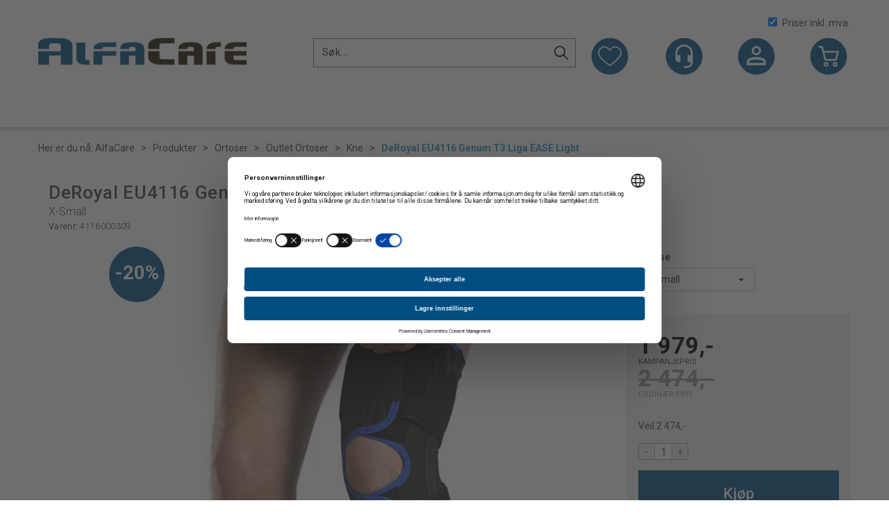

--- FILE ---
content_type: text/html; charset=utf-8
request_url: https://www.alfacare.no/kne/eu4116/deroyal-eu4116-genum-t3-liga-ease-light
body_size: 30451
content:

<!doctype html>
<html id="htmlTag" lang= "no">
<head id="ctl00_Head1"><meta http-equiv="X-UA-Compatible" content="IE=edge" /><meta http-equiv="Content-Type" content="text/html;charset=utf-8" /><meta name="format-detection" content="telephone=no" /><meta name="viewport" content="width=device-width, initial-scale=1, shrink-to-fit=no"><title>DeRoyal EU4116 Genum T3 Liga EASE Light X-Small  - AlfaCare AS - Helse, sport og fritid!</title><link id="ctl00_LnRss" rel="alternate" type="application/rss+xml" title="Produktnyheter" href="/WebPages/produkt/rss.aspx" /><meta name="google-site-verification" content="8W3M-kXxOZ64Kcs97tNhcN3G_Xxy4CZE_OkqvQTprjI" /><link rel="icon" type="image/ico" sizes="16x16" href="/favicon.ico">
	<link rel="preconnect" href="https://ajax.googleapis.com">
<script type="text/javascript">
	WebFontConfig = {
		
			google: {
				families: ['Oswald:400,600','Roboto:300,400,500,700']
			},
		
    };

	(function(d) {
	            var wf = d.createElement('script'), s = d.scripts[d.scripts.length - 1];
	            wf.src = 'https://ajax.googleapis.com/ajax/libs/webfont/1.6.26/webfont.js';
	            wf.async = true;
	            s.parentNode.insertBefore(wf, s);
	        
	})(document); 


</script>
<script type="text/javascript" data-source="/dist/js/main-styles.098c7ad39da0dc54c63b.js"> "use strict";
(self["webpackChunkmcweb3"] = self["webpackChunkmcweb3"] || []).push([[899],{

/***/ 1234:
/***/ (function() {

// extracted by mini-css-extract-plugin


/***/ }),

/***/ 1323:
/***/ (function() {

// extracted by mini-css-extract-plugin


/***/ }),

/***/ 3370:
/***/ (function() {

// extracted by mini-css-extract-plugin


/***/ }),

/***/ 3992:
/***/ (function() {

// extracted by mini-css-extract-plugin


/***/ }),

/***/ 4390:
/***/ (function() {

// extracted by mini-css-extract-plugin


/***/ }),

/***/ 4925:
/***/ (function() {

// extracted by mini-css-extract-plugin


/***/ }),

/***/ 5332:
/***/ (function() {

// extracted by mini-css-extract-plugin


/***/ }),

/***/ 6197:
/***/ (function() {

// extracted by mini-css-extract-plugin


/***/ }),

/***/ 6276:
/***/ (function() {

// extracted by mini-css-extract-plugin


/***/ }),

/***/ 6303:
/***/ (function() {

// extracted by mini-css-extract-plugin


/***/ }),

/***/ 7024:
/***/ (function() {

// extracted by mini-css-extract-plugin


/***/ }),

/***/ 7652:
/***/ (function() {

// extracted by mini-css-extract-plugin


/***/ }),

/***/ 7714:
/***/ (function() {

// extracted by mini-css-extract-plugin


/***/ }),

/***/ 8460:
/***/ (function() {

// extracted by mini-css-extract-plugin


/***/ }),

/***/ 8685:
/***/ (function() {

// extracted by mini-css-extract-plugin


/***/ }),

/***/ 9616:
/***/ (function() {

// extracted by mini-css-extract-plugin


/***/ })

},
/******/ function(__webpack_require__) { // webpackRuntimeModules
/******/ var __webpack_exec__ = function(moduleId) { return __webpack_require__(__webpack_require__.s = moduleId); }
/******/ __webpack_require__.O(0, [188], function() { return __webpack_exec__(3370), __webpack_exec__(6303), __webpack_exec__(4925), __webpack_exec__(7714), __webpack_exec__(8460), __webpack_exec__(6197), __webpack_exec__(3992), __webpack_exec__(7024), __webpack_exec__(7652), __webpack_exec__(8685), __webpack_exec__(1323), __webpack_exec__(5332), __webpack_exec__(9616), __webpack_exec__(4390), __webpack_exec__(6276), __webpack_exec__(1234); });
/******/ var __webpack_exports__ = __webpack_require__.O();
/******/ }
]);
//# sourceMappingURL=main-styles.098c7ad39da0dc54c63b.js.map</script><script type="text/javascript" data-source="/dist/js/master-theme-styles-d4.e5d44c681c83d6c69e00.js"> "use strict";
(self["webpackChunkmcweb3"] = self["webpackChunkmcweb3"] || []).push([[409],{

/***/ 3806:
/***/ (function() {

// extracted by mini-css-extract-plugin


/***/ })

},
/******/ function(__webpack_require__) { // webpackRuntimeModules
/******/ var __webpack_exec__ = function(moduleId) { return __webpack_require__(__webpack_require__.s = moduleId); }
/******/ var __webpack_exports__ = (__webpack_exec__(3806));
/******/ }
]);
//# sourceMappingURL=master-theme-styles-d4.e5d44c681c83d6c69e00.js.map</script><link href="/dist/js/188.48422fe76f71a65383e6.css" rel="stylesheet" type="text/css" /><link href="/dist/js/main-styles.098c7ad39da0dc54c63b.css" rel="stylesheet" type="text/css" /><link href="/dist/js/master-theme-styles-d4.e5d44c681c83d6c69e00.css" rel="stylesheet" type="text/css" /><link href="/api-no-session/stylesheet/combined/AlfacareD4Common.css?version=209" rel="stylesheet" type="text/css" /><link rel="shortcut icon" type="image/x-icon" href="/favicon.ico?dev=abcdefgh"></link><meta name="description" content="Anatomisk designet ortose med fleksible spiralskinner for bra støtte.           Ortosen er designet spesielt for å behandle geriatriske pasienters knep..." /><meta name="keywords" content="DeRoyal EU4116 Genum T3 Liga EASE Light,X-Small,Kne,Outlet Ortoser,Ortoser,Produkter,Helse,AlfaCare" /><meta name="google-site-verification" content="BW-BTXU91fwYiVNREM_N9wKAYoEU-3Uqbf5N_kxesEc" /><link rel="canonical" href="https://www.alfacare.no/kne/eu4116/deroyal-eu4116-genum-t3-liga-ease-light" /><link href="/dist/js/quantity-discount.73dc07d928531bdb9017.css" rel="stylesheet" type="text/css" /></head>
<body id="ctl00_MyBody" class=" hold-transition body-out fav-body mc-filter-left layoutver4 lang-1 mobilemenu-md sort-filter listtype-grid mode-normal in-stock  body-product-info www-alfacare-no customer-private page-id-2020320  department-id-2020320 body-menu-level-5 pagetype-ProductInfo d4-immediate-loading login-type-  not-logged-in img-module-ver-5    ">
    <div id="cache-refresh-portal"></div>
<script type="text/javascript">
        window.D4LinkArraySetup = [];
        window.D4AiActive = true;
        window.D4AiRegisterStats = false;
    </script>

    <script src="/scripts/storage.js?v=LRoFsfG_RvRw83zBr0u86eszmVwpW6P0qzdSOQymm8Y1" rel="preload" as="script"></script><script type="text/javascript">window.StorageService.storeScriptLookup([
  {
    "Key": "~/scripts/web.js",
    "Url": "/scripts/web.js?v=SkSOcsR3ogPJha8_A7AmfE-I0_oGvBUTspZtjP7VUiU1"
  },
  {
    "Key": "~/scripts/publisher.js",
    "Url": "/scripts/publisher.js?v=ajQA2E_uI_lk6ItZauezcn-jWYlh5Yujo-HX0Esnwgk1"
  },
  {
    "Key": "~/scripts/ckeditor.js",
    "Url": "/scripts/ckeditor.js?v=ajQA2E_uI_lk6ItZauezcn-jWYlh5Yujo-HX0Esnwgk1"
  },
  {
    "Key": "~/scripts/admin-panel.js",
    "Url": "/scripts/admin-panel.js?v=TXR12Bj3a5U463MELi-oQ9zK29T4R3Ta61Or1CGwYN81"
  },
  {
    "Key": "~/scripts/SearchDebug.js",
    "Url": "/scripts/SearchDebug.js?v=hsPPqtRs0zuoMiHOkc7xqaF4fYCEHZuUcJ6BpOMfgJw1"
  },
  {
    "Key": "~/scripts/FreightReport.js",
    "Url": "/scripts/FreightReport.js?v=ITKjvIK9Fe7cGgflEC1wlLa_KuVYRJc-ymH6jGmr9rQ1"
  },
  {
    "Key": "~/scripts/web-2016.js",
    "Url": "/scripts/web-2016.js?v=RNWg07bAjOVEMnZt3ToCr7YgsnC87G9yBAqDd2UyZvI1"
  },
  {
    "Key": "~/scripts/web-defered-2016.js",
    "Url": "/scripts/web-defered-2016.js?v=Ep621L9vjv-vBaUexR_aGfEcf8q147CzG41Ku1LZfaU1"
  },
  {
    "Key": "~/scripts/postloginview.js",
    "Url": "/scripts/postloginview.js?v=IruHMr9Jz70Q_OM0i1n6FSUz_jXZTOrwnZss5N-UZY41"
  },
  {
    "Key": "~/scripts/productlistbuy.js",
    "Url": "/scripts/productlistbuy.js?v=N6lU8XkeDT2SBsbiQ9SQqTsrqa9ZxQRl-Fb1oMM6JE41"
  },
  {
    "Key": "~/scripts/productlistfilter.js",
    "Url": "/scripts/productlistfilter.js?v=JG7sSyHNoiqYG4immpmC8dA_9spqBHxKE_8iCle31qI1"
  },
  {
    "Key": "~/scripts/productlistprice.js",
    "Url": "/scripts/productlistprice.js?v=JWnM-aEUAdHlY1reDgnUZmXdkeM7wgy56ZX_yz5wVZM1"
  },
  {
    "Key": "~/scripts/productlistfavorites.js",
    "Url": "/scripts/productlistfavorites.js?v=tMvAnRbpFibN4GPZBfkHsKmuS4plNyPOv8cXym2Z3jk1"
  },
  {
    "Key": "~/scripts/campaigncode.js",
    "Url": "/scripts/campaigncode.js?v=moTSX2rFSFRToSIXjyoe59UncSdHdPg1YgIjMppZRsE1"
  },
  {
    "Key": "~/scripts/product-info.js",
    "Url": "/scripts/product-info.js?v=221vZ6f1aAn6_UucKArI6XzGQLVlmYcRUeqsoTFrPog1"
  },
  {
    "Key": "~/scripts/common.js",
    "Url": "/scripts/common.js?v=BQlbHOdQJofmNew_lcknKyFa0p0cjXDQjiegQqleDuA1"
  },
  {
    "Key": "~/scripts/favorite.js",
    "Url": "/scripts/favorite.js?v=0XtC4FbPk0JL0uXY9PDVct8JsToe4vBi0P9KWF8A15I1"
  },
  {
    "Key": "~/scripts/autocampaigns.js",
    "Url": "/scripts/autocampaigns.js?v=qo3-P6hViO2mow0aflLacjI1ipZcekfQ6o9NZ-8oSMA1"
  },
  {
    "Key": "~/scripts/attributeselector.js",
    "Url": "/scripts/attributeselector.js?v=_C5tO9-x6E2-pG6Ih_YCdeKbCqRZdFsGgzrSjFVD98c1"
  },
  {
    "Key": "~/scripts/specialoffers.js",
    "Url": "/scripts/specialoffers.js?v=NVbw4mQd9e58bh_68ZK0SjBMyWrAHuaTUsDJEI39Hy01"
  },
  {
    "Key": "~/scripts/askforpriceview.js",
    "Url": "/scripts/askforpriceview.js?v=xBM0bHunlWH-jLkhygRotw2S5Hd6HqXr0jVKJmGLbHM1"
  },
  {
    "Key": "~/scripts/depid.js",
    "Url": "/scripts/depid.js?v=2s1i-xlG9hj_cEXLyCvQ7i3JqBmSa3PoqbZQ6ErOwqo1"
  },
  {
    "Key": "~/scripts/quantity-discount-2016.js",
    "Url": "/scripts/quantity-discount-2016.js?v=dUgAEglxPNdxF-1c7i26Odf3KqohMPu3DgJcEbsckjc1"
  },
  {
    "Key": "~/scripts/eniro.js",
    "Url": "/scripts/eniro.js?v=YyllzD7vF_HJvLhREER44JnR_DqOIktSBLz6f0sMMHk1"
  },
  {
    "Key": "~/scripts/variantmatrixview.js",
    "Url": "/scripts/variantmatrixview.js?v=aLlx_kmEu_gJk06j_eu7GiByI65KQRv29FBRL_lcB3g1"
  },
  {
    "Key": "~/scripts/loginCheckoutView.js",
    "Url": "/scripts/loginCheckoutView.js?v=zu-GZS9wowYTxO7Ze7ne_z8setq6QKktbV9vIMQrWJI1"
  },
  {
    "Key": "~/scripts/web-4.0.js",
    "Url": "/scripts/web-4.0.js?v=d109wuf1vkOHrf4AvCzs35BovsMHjZCHffHO7jWN3zk1"
  },
  {
    "Key": "~/scripts/storage.js",
    "Url": "/scripts/storage.js?v=LRoFsfG_RvRw83zBr0u86eszmVwpW6P0qzdSOQymm8Y1"
  },
  {
    "Key": "~/scripts/web-orderbook.4.0.js",
    "Url": "/scripts/web-orderbook.4.0.js?v=S3-e3e27mNnCzjfTvx40Yx_oPrmyEbbet0xautqaDdQ1"
  },
  {
    "Key": "~/scripts/orderbookManager.js",
    "Url": "/scripts/orderbookManager.js?v=xyqaoQatWwY-cXyVq0xWil6nOHEnV71oI2Ws6M8zSxM1"
  },
  {
    "Key": "~/scripts/gaia-all.js",
    "Url": "/scripts/gaia-all.js?v=rwmPuPOBUnaf7er1xDWzSoU94yDYTrM0Y7G0_TskBG81"
  },
  {
    "Key": "~/scripts/product-infoD4.js",
    "Url": "/scripts/product-infoD4.js?v=jmSFYU5OCK9MD0y-o8QI1UZUUYxNWeriLoUAj7cscGI1"
  },
  {
    "Key": "~/scripts/web-defered-4.0.js",
    "Url": "/scripts/web-defered-4.0.js?v=4-8GIkzHdorOU8NgrEAqILGaujj3g_EKwP-fhReb8xQ1"
  },
  {
    "Key": "~/scripts/render-utils.js",
    "Url": "/scripts/render-utils.js?v=QcUHVlvcSVv_WE94p-wUBc4Xv53hlFiMTLEvG0duK0o1"
  },
  {
    "Key": "~/scripts/productlistsorter.js",
    "Url": "/scripts/productlistsorter.js?v=i82VvJRNQ5Bq3zVzYKCmbEN4FaO46lvO2g4LxmJBaOk1"
  },
  {
    "Key": "~/scripts/bidbanner.js",
    "Url": "/scripts/bidbanner.js?v=LpSODu-M5cDOKLI_lAlSd6-GrD67d_fN5SQeR54mzQY1"
  },
  {
    "Key": "~/scripts/product-info-utils.js",
    "Url": "/scripts/product-info-utils.js?v=WUfpMFb7Ishi0OTxsRifgNaWSdFA89cpOHGsEyS5gqo1"
  },
  {
    "Key": "~/scripts/web-defered-giftcard.4.0.js",
    "Url": "/scripts/web-defered-giftcard.4.0.js?v=GuvnfK0o-AQZs4j0WCDHxVyhsfTYT09q_LK91hotHWc1"
  },
  {
    "Key": "~/scripts/variantmatrixview-d4.js",
    "Url": "/scripts/variantmatrixview-d4.js?v=qGMTc0P_B3CJYJvmnhU_ekpjEV7j2rZsKDYpqwTKtPU1"
  },
  {
    "Key": "~/scripts/customerregistration.js",
    "Url": "/scripts/customerregistration.js?v=Epu9s5TBhkFRMmK8KRbPHvkJf7O2ARv-y6ySgq0OCI41"
  },
  {
    "Key": "~/scripts/knockout.simplegrid.js",
    "Url": "/scripts/knockout.simplegrid.js?v=L0eFeIXNNCovuWuhmNs5qKWz-q9IKSNBQfEq4TeJzL41"
  },
  {
    "Key": "~/scripts/delete-customer.js",
    "Url": "/scripts/delete-customer.js?v=XvCQf3Enz2BuelHfpl2sF-3ESfSWFoESpib16ahbJmU1"
  },
  {
    "Key": "~/scripts/publisher-d4.js",
    "Url": "/scripts/publisher-d4.js?v=37nwJzZAWNo1PXbtYsw9EMbe9SjOFORTEmq_OQKpMqU1"
  },
  {
    "Key": "~/scripts/favorite-d4.js",
    "Url": "/scripts/favorite-d4.js?v=X_NBtcgGw9l2n7rjKXte9WyZWh5-USK9WQX--ueaQpc1"
  },
  {
    "Key": "~/scripts/giftcard-d4-purchase.js",
    "Url": "/scripts/giftcard-d4-purchase.js?v=jx8Ow4K1gULfYdTzjxuODdAcrv3rMb2nk28Ufy3qjio1"
  },
  {
    "Key": "~/scripts/giftcard-d4-receipt.js",
    "Url": "/scripts/giftcard-d4-receipt.js?v=aocqH1kGgXovMtcvlKwIB4x8aTDqJvXGx4H559Ko9TA1"
  },
  {
    "Key": "~/scripts/giftcard-d4-portal.js",
    "Url": "/scripts/giftcard-d4-portal.js?v=fIcCy7mHFvZQRHfdVt7zJrzsY_UTQT5djU0wlIiPmNY1"
  },
  {
    "Key": "~/scripts/d4reviews.js",
    "Url": "/scripts/d4reviews.js?v=3w6MFIxFm3bVXaJbaP4poj3hAxYhAznm-rjEs3pi04Y1"
  },
  {
    "Key": "~/scripts/quantity-discount.js",
    "Url": "/scripts/quantity-discount.js?v=dUgAEglxPNdxF-1c7i26Odf3KqohMPu3DgJcEbsckjc1"
  },
  {
    "Key": "~/scripts/productminprice.js",
    "Url": "/scripts/productminprice.js?v=B-hzjwCKb0gCEb4Cx6MOhKgZ_YhGOI0NY9IUPS5CPak1"
  },
  {
    "Key": "~/css/master/common.css",
    "Url": "/css/master/common.css?v=dhv_udQOYfADpvClGfxO5_ACfPivlNeSPdIN9gW7b141"
  },
  {
    "Key": "~/css/publisher/publisher.css",
    "Url": "/css/publisher/publisher.css?v=xd_MHEizfvjgFDOiJAD19COxFVOoErwzh-hXuCOFBck1"
  },
  {
    "Key": "~/css/menu.responsive.css",
    "Url": "/css/menu.responsive.css?v=UGbUNbO-JrDXBLzZKbQjJ7WoNx79JUnL47pj8W5e4xg1"
  }
]) </script><script src="/scripts/web-4.0.js?v=d109wuf1vkOHrf4AvCzs35BovsMHjZCHffHO7jWN3zk1"></script>
<script>// Product info image slider
function InitializeRoyalSlider(optionChangesXS, optionChangesSM, optionChangesMD) {

    jQuery(function () {

        var optionsXS = {
            controlNavigation: 'bullets',
            keyboardNavEnabled: true,
            numImagesToPreload: 1,
            navigateByClick: false,
            arrowsNav: false,
            imageScaleMode: 'fit',
            thumbs: false,
            video: {
                disableCSS3inFF: false
            },
            fullscreen: {
                enabled: true
            }
        };

        var optionsSM = {
            controlNavigation: 'bullets',
            keyboardNavEnabled: true,
            numImagesToPreload: 1,
            navigateByClick: false,
            imageScaleMode: 'fit',
            thumbs: false,
            video: {
                disableCSS3inFF: false
            },
            fullscreen: {
                enabled: true
            }
        };

        var optionsMD = {
            controlNavigation: 'thumbnails',
            keyboardNavEnabled: true,
            numImagesToPreload: 1,
            navigateByClick: false,
            imageScaleMode: 'fit',
            thumbs: {
                spacing: 10,
                orientation: 'vertical',
                autoCenter: false
            },
            video: {
                disableCSS3inFF: false
            },
            fullscreen: {
                enabled: true
            }
        };

        jQuery.extend(optionsXS, optionChangesXS);
        jQuery.extend(optionsSM, optionChangesSM);
        jQuery.extend(optionsMD, optionChangesMD);

        var options = {};
        switch (mcWeb.responsive.getScreenSize()) {
            case 'xs':
                options = optionsXS;
                break;
            case 'sm':
                options = optionsSM;
                break;
            default:
                options = optionsMD;
                break;
        }

        var slider = jQuery(".ProductInfo .prod-image-slider");
        var rs = slider.royalSlider(options).data('royalSlider');
        slider.prepend(slider.find('.rsNav'));

        if (rs != undefined && rs != null) {
            rs.ev.on('rsEnterFullscreen',
                function () {
                    jQuery('.product-image-container').addClass('rs-full-view');
                });
            rs.ev.on('rsExitFullscreen',
                function () {
                    jQuery('.product-image-container').removeClass('rs-full-view');
                });

            // Enter fullscreen on slide click/touch
            rs.ev.on('rsSlideClick',
                function () {
                    if (rs.isFullscreen) {
                        rs.exitFullscreen();
                    } else {
                        rs.enterFullscreen();
                    }
                });
        }
        //Hide load movie
        var el = jQuery('.rsContent.zindex-off');
        if (el != null) {
            setTimeout(function () { el.removeClass('zindex-off'); }, 1000);
        }

    });
}


// Product info scroll functions
(function ($) {
    $.fn.animateScrollTo = function (value, speed) {
        if (isNaN(value))
            value = 0;
        if (speed == null)
            speed = 'fast';

        $('html, body').animate({
            scrollTop: ($(this).offset().top + value) + 'px'
        }, speed);
        return this; // for chaining...
    }

    $.fn.scrollToTop = function () {
        $('html, body').animate({
            scrollTop: 0
        }, 'fast');
        return this; // for chaining...
    }

    // Fixed section menu when scrolling
    $("document").ready(function ($) {

        var isReady = false;
        var stickybar = null;
        $(document).on("header-menu-ready", function () {
            if (isReady) {
                return;
            }
            isReady = true;

            if (stickybar == null && $('.ProductInfo .section-menu').length > 0) {
                stickybar = new Stickybar(jQuery, '.ProductInfo .section-menu', 0, getTopMenuHeight());
            }
        });
    });

})(jQuery);

function getTopMenuHeight() {
    var $ = jQuery;
    var topm = $('.use-sticky-header .m-header-dock.stickybar');

    var offsetTop = -1;
    if (topm.length > 0) {
        offsetTop = topm.outerHeight(); //Found sticky header
    } else if ($('.use-sticky-header').length > 0) {
        offsetTop = 0; //Found sticky header
    }

    if (offsetTop > -1) {
        var minside = $('.m-header-dock.stickybar .top-menu');
        if (minside.length > 0 && minside.filter(":visible").length > 0) {
            offsetTop -= (minside.length > 0) ? minside.outerHeight() + 1 : 0;
        }

        var freeship = $('.stickybar .free-shipping-counter');
        if (freeship.length > 0 && freeship.filter(":visible").length > 0) {
            offsetTop -= (freeship.length > 0) ? freeship.outerHeight() : 0;
        }

        var bar = $('.use-sticky-header .menu-container.stickybar');
        var offset = (bar.length > 0) ? bar.outerHeight() : 0;

        return offset + offsetTop;
    }
    return 0;
}

function scrollToSection(sectionId, cssClass) {
    var topMenuHeight = getTopMenuHeight();
    if (jQuery('.menu-container.stickybar.fixed').length === 0)
        topMenuHeight = topMenuHeight * 2;

    var sectionMenuStickyBar = jQuery('.ProductInfo .section-menu.stickybar');
    var sectionMenuHeight = (sectionMenuStickyBar.length > 0) ? sectionMenuStickyBar.outerHeight() : 0;

    if (cssClass != null && cssClass.length > 1) {
        sectionId = cssClass;
    }

    jQuery(sectionId).animateScrollTo(-(topMenuHeight + sectionMenuHeight));
}

</script>
    
	<!-- GTM Data Layer -->
	<script>
	    window.dataLayer =  window.dataLayer ||  [];
	</script>

	
		<script>
		    dataLayer.push({             
                'IsSpider': 'True',
                'AvsenderId': '1',
                'AvsenderNavn': 'AlfaCare AS',
		        'loggedIn': 'False',
                'customerType': 'Privat',
                'PriceIncVat': 'True',
                'CustomerOrgNbr': '',
		        'EAN': '4743237002398',
		        'Brand': '',
		        'event': 'ProductPage',
		        'customerID': '50000',
		        'SiteType': 'd',
		        'RetailPrice': '1979.45',
		        'BreadCrumb': 'AlfaCare/Produkter/Ortoser/Outlet Ortoser/Kne',
                'CustomerGroup': '',
		        'PaymentMethod': '',
		        'ProductID': '4116000309',
		        'ProductAltId': 'ARX316',
		        'AllProductIds': [],
                'TransactionData': [ ]
                
		    });
        </script>
	
		
			<script>
			    dataLayer.push({
			        'ecomm_pagetype': 'ProductPage',
			        'ecomm_pcat': 'Kne',
			        'ecomm_pname': 'DeRoyal EU4116 Genum T3 Liga EASE Light',
			        'ecomm_pvalue': '1979.00',
			        'ecomm_totalvalue': '1979.00',
			        'ecomm_prodid': '4116000309' 
			    });
			</script>
		
		<script>
            dataLayer.push({
                'email': '',
                'FirstName': '',
                'Surname': '',
                'CompanyName': '',
                'ContactId': '',
                'CustomerOrgNbr': '',
                'PrivatePhoneNo': '',
                'DirectPhoneNo': '',
                'PostCode': ''
            });
        </script>
    
		<script>
            dataLayer.push({
                'Email_SHA256': '',
                'FirstName_SHA256': '',
                'Surname_SHA256': '',
                'CompanyName_SHA256': '',
                'PrivatePhoneNo_SHA256': '',
                'DirectPhoneNo_SHA256': '',
                'PostCode_SHA256': ''
            });
        </script>
    

	<!-- GA4 dataLayer-->

    
        <script>
            dataLayer.push({
                event: 'view_item',
                ecommerce: {
                    currency: 'NOK',
                    value: 1979.00,
                    items: [
                        {
                            item_id: '4116000309',
                            item_name: 'DeRoyal EU4116 Genum T3 Liga EASE Light',
                            affiliation: 'AlfaCare AS',
                            coupon: '',
                            discount: 495.00,
                            index: 0,
                            item_brand:'',
                            item_category: 'Billigkroken',
                            item_category2: 'Ortoser',
                            item_category3: 'Kne',
                            item_variant: '',
                            price: 1979.45,
                            quantity: 1
                        }
                    ]
                }
            });
        </script>
    

	<!-- Google Tag Manager container script-->
	<script>
        
        const formHead = document.querySelector('head');
       

        formHead.addEventListener('readyForGtm', function(){
        
        (function(w, d, s, l, i) {
                    w[l] = w[l] || [];
                    w[l].push({
                        'gtm.start':
	                new Date().getTime(),

                event: 'gtm.js'
	        });
	        var f = d.getElementsByTagName(s)[0],
                j = d.createElement(s),
                dl = l != 'dataLayer' ? '&l=' + l : '';
            j.async = true;
	        j.src =
	            '//www.googletagmanager.com/gtm.js?id=' + i + dl;
            
	        f.parentNode.insertBefore(j, f);
	    })(window, document, 'script', 'dataLayer', 'GTM-5G393V');
            });

        
    </script>

	<!-- End Google Tag Manager -->


<div id="d-size" class="hidden" data-size="lg" data-size-set="False"></div>

<div id="hidden-nodeid" style="visibility: hidden; height: 0px;">
    2020320
</div>
<div id="hidden-search-url" style="visibility: hidden; height: 0px;">/search</div>

<div id="hidden-theme" style="visibility: hidden; height: 0px;">
    AlfacareD4Common
</div>
<div id="hidden-images-sizes" style="visibility: hidden; height: 0px;">
    <script language="javascript" type="text/javascript">var _imageSizeList = new Array(32,64,128,256,480,768,992,1200);</script>
</div>

<!--Update icon start-->
<div id="UpdateIcon" style="display: none;" class="UpdateControlModal">
    <div class="UpdateControlModalContent2"></div>
</div>


<div id="rhs-popup-sidebar"></div>
<div id="center-tiny-popup"></div>
<span id="backorder-popup-parent"></span>
<div id="o-wrapper" class="o-wrapper">

<form name="form1" method="post" action="./deroyal-eu4116-genum-t3-liga-ease-light" id="form1">
<div>
<input type="hidden" name="__EVENTTARGET" id="__EVENTTARGET" value="" />
<input type="hidden" name="__EVENTARGUMENT" id="__EVENTARGUMENT" value="" />

</div>

<script type="text/javascript">
//<![CDATA[
var theForm = document.forms['form1'];
if (!theForm) {
    theForm = document.form1;
}
function __doPostBack(eventTarget, eventArgument) {
    if (!theForm.onsubmit || (theForm.onsubmit() != false)) {
        theForm.__EVENTTARGET.value = eventTarget;
        theForm.__EVENTARGUMENT.value = eventArgument;
        theForm.submit();
    }
}
//]]>
</script>



<script type="text/javascript">
//<![CDATA[
PageLoad(true);//]]>
</script>

    <input type="hidden" name="ctl00$EnsureGaiaIncludedField" id="ctl00_EnsureGaiaIncludedField" /><!-- Ikke fjern denne. Alle sider må minst inneholde 1 gaiakomponent så lenge vi bruker gaia-->
    
<div class="modal fade" id="center-popup" tabindex="-1" role="dialog" aria-labelledby="center-popup">
	<div class="modal-dialog modal-lg">
		<div class="modal-content">
            <div class="lightbox-close" onclick="PubSub.publish(mcWeb.lightbox.events.onHideLightbox);" ></div>	      
			<div class="modal-body">
					<div id="refresh-center" class="refresh-center" style="display: none">
						<div class="refresh-center-item">
							<div class="refresh-center-ico"><i class="icon-spinner animate-spin"></i></div>
							<div class="refresh-txt">
								Oppdaterer, vennligst vent...
							</div>
						</div>
					</div>
				<div id="lightbox-placeholder" class="center-placeholder"></div>
				<div id="lightbox-placeholder2" class="center-placeholder"></div>
			</div>
		</div>
	</div>
</div>

<script language="javascript" type="text/javascript">
	jQuery(function () { mcWeb.hash.init(); });
</script>

    
    


<div id="InstSearchDiv" style="position:absolute; z-index:110;display: none;" class="stop-ajax-rendering">
		<div class="InstantSearch">
		    <div class="resultcolumn">
				<div  class="d4-instant-search-other-hits" data-bind="visible: OtherSearchesText().length > 0">
                    <h3 class="d4-instant-search-divider" data-bind="text: OtherSearchesText"></h3>
                </div>
                <div class="d4-instant-search-products" data-bind="visible: products().length > 0">
                    <h3 class="d4-instant-search-divider">Produkter</h3>
			        <table>
				        <tbody data-bind="template: { name: 'searchresult-template', foreach: products }, visible: products != null && products().length > 0">
				        </tbody>
					        <tfoot>
						        <tr data-bind="visible: TotalHits() > 0">
							        <td colspan="2" class="italic cursor">
								        Totalt antall treff:&nbsp;<span data-bind="text: TotalHits"></span>  
							        </td>

                                    <td colspan="2" class="italic cursor">
								        <a data-bind="event: {click:mcWeb.instantSearch.doSearch}" >Se hele resultatet...&nbsp;</a>  
							        </td>
						        </tr>
				        </tfoot>
			        </table>
                </div>
                <div  class="d4-instant-search-cat" data-bind="visible: ShowCategories()">
                    <h3 class="d4-instant-search-divider">Kategorier</h3>
                    <div data-bind="template: { name: 'searchresult-cat-template', foreach: categories }"></div>
                </div>
                <div class="d4-instant-search-brands" data-bind="visible: ShowBrands()">
                    <h3 class="d4-instant-search-divider">Merker</h3>
                     <div data-bind="template: { name: 'searchresult-brand-template', foreach: brands }"></div>
                </div>

                <div class="d4-instant-search-brands" data-bind="visible: ShowBrandNames()">
                    <h3 class="d4-instant-search-divider">Merkenavn</h3>
                     <div data-bind="template: { name: 'searchresult-brandname-template', foreach: brandnames }"></div>
                </div>

		        <div class="d4-instant-search-articles" data-bind="visible: ShowArticles() && TotalArticleHits() > 0 && ! ShowArticlesRHS()">
		            <h3 class="d4-instant-search-divider">Artikler</h3>
		            <div data-bind="template: { name: 'searchresult-article-template', foreach: articles }"></div>
		            Antall artikler funnet:&nbsp;<span data-bind="text: TotalArticleHits"></span>  
		        </div>
		    </div>
            <div class="instant-search-preview-column">
                <div class="d4-instant-search-preview d4-instant-search-loadbyajax" data-bind="visible: ShowPreview()">
                    <div id="ctl00_InstSrch_WPAInstantSearchPreview_Pnl2" class="load-first">

</div>

<div id="A101208" class="load-later   is-system-area"><div id="Field_InstantSearchProductPreview4435_0" class=" NoSlide web-pub-field container field-container-4435  readonly layout-d4_x1" data-field-id="4435" data-popup="0" data-popup-plc="0" data-lt="53" data-sf="0">
	<div class="row">
		<div id="A101208F4435N2020320" class="ajax-field inner-layout-container loaded" data-use-specific-layout="False" data-plid="38967" data-area-id="InstantSearchProductPreview" data-field-id="4435" data-userkey="4435" data-grouped-variants="True" data-node-id="2020320" data-manufacturerid="0" data-loaded-status="True" data-layoutid="120029" data-sf="0" data-listing-type="53" data-fieldcontainerid="4435">
			<div class="WebPubElement pub-currentproductorstaticcontent" data-elementid="1000000" data-area="InstantSearchProductPreview" data-fieldid="4435" data-nodeid="2020320" data-panel-id="Field_InstantSearchProductPreview4435_0" data-plid="38967"><div id="Element10120844351000000" class="d4-instant-search-preview-template">
				<div class="d4-instant-search-preview-top d4-instant-search-divider"><div class="d4-instant-search-preview-heading "><a href="/kne/4116000309/deroyal-eu4116-genum-t3-liga-ease-light-x-small" class="AdProductLink"><span class="d4-instant-search-preview-header1">DeRoyal EU4116 Genum T3 Liga EASE Light</span><span class="d4-instant-search-preview-header2">X-Small</span></a></div><div class="d4-instant-search-preview-price"><span class="  d4-price">1 979,-</span></div></div><div class="d4-instant-search-preview-bottom"><div class="d4-instant-search-preview-info"><div class="prod-text-content">
					<div>Anatomisk designet ortose med fleksible spiralskinner for bra støtte. </div> <div>&nbsp; </div> <div>Ortosen er designet spesielt for å behandle geriatriske pasienters kneproblem. Meget enkel å ta på. To brede myke elastiske bånd gir god kompresjon. </div> <div>&nbsp; </div> <div>Måles i cm rundt kne. </div> <div>&nbsp; </div> <div>Indikation: Generell medial/lateral stabilisering, artroseproblem </div> <div>&nbsp; </div> <div>Materiel: TriTex </div> <div>&nbsp; </div> <div> <table class="PrdExtInfoTabell" unselectable="on"> <tbody> <tr class="forstetabellrad"> <td class="celle0">&nbsp;XS</td> <td class="celle1"> S</td> <td class="celle2"> M</td> <td class="celle3"> L</td> <td class="celle4"> XL</td> <td class="celle5"> XXL</td> </tr> <tr class="liksistetabellrad"> <td class="celle0">&nbsp;29-32 cm </td> <td class="celle1"> 32-35 cm</td> <td class="celle2"> 35-38 cm</td> <td class="celle3"> 38-42 cm</td> <td class="celle4"> 42-46 cm</td> <td class="celle5"> 54-50 cm</td> </tr> </tbody> </table> </div>
				</div></div><div class="d4-instant-search-preview-image AddProductImage"><img src="/thumbnails/3_stottebandasjer_og_ortoser/5_kne/3_ligament/4116000409.240.webp?v=638901763703430000" class="d4-prod-thumb lazy-allowed " onError="this.src='/Media/Web/ImageNotFound.gif';" border="0" width="240" height="243" " data-status="Ok" border="0" alt="DeRoyal EU4116 Genum T3 Liga EASE Light X-Small" title="DeRoyal EU4116 Genum T3 Liga EASE Light X-Small" data-plid="38967" data-image-index="0" data-width="240" data-height="240" data-elementid="1000000" data-css="" data-autoscale="True" id="d4img_38967_0_1000000_240_240"/><span  class=" show YouSavePercentLabel">20%</span></div></div>
			</div><script>window.D4LinkArraySetup.push ({elementId:'Element10120844351000000', productLink: '/kne/4116000309/deroyal-eu4116-genum-t3-liga-ease-light-x-small'}); </script></div>
		</div>
	</div>
</div></div>


                </div>
		        <div class="d4-instant-search-accessories d4-instant-search-loadbyajax" data-bind="visible: ShowAccessories">
		            <h3 class="d4-instant-search-divider">Tilbehør</h3>
		            <div id="ctl00_InstSrch_WPAInstantSearchAccessories_Pnl2" class="load-first">

</div>

<div id="A101209" class="load-later   is-system-area"><div id="Field_InstantSearchProductAccessories4436_0" class=" NoSlide web-pub-field container field-container-4436  readonly layout-d4_x4" data-field-id="4436" data-popup="0" data-popup-plc="0" data-lt="3" data-sf="0">
	<div class="row">
		<div id="A101209F4436N2020320" class="ajax-field inner-layout-container loaded" data-use-specific-layout="False" data-plid="38967" data-area-id="InstantSearchProductAccessories" data-field-id="4436" data-userkey="4436" data-grouped-variants="True" data-node-id="2020320" data-manufacturerid="0" data-loaded-status="True" data-layoutid="120032" data-sf="0" data-listing-type="3" data-fieldcontainerid="4436">

		</div>
	</div>
</div></div>


                </div>
		        <div class="d4-instant-search-alternatives d4-instant-search-loadbyajax" data-bind="visible: ShowAlternatives">
		            <h3 class="d4-instant-search-divider">Alternativer</h3>
		            <div id="ctl00_InstSrch_WPAInstantSearchAlternative_Pnl2" class="load-first">

</div>

<div id="A101210" class="load-later   is-system-area"><div id="Field_InstantSearchProductAlternatives4437_0" class=" NoSlide web-pub-field container field-container-4437  readonly layout-d4_x4" data-field-id="4437" data-popup="0" data-popup-plc="0" data-lt="2" data-sf="0">
	<div class="row">
		<div id="A101210F4437N2020320" class="ajax-field inner-layout-container loaded" data-use-specific-layout="False" data-plid="38967" data-area-id="InstantSearchProductAlternatives" data-field-id="4437" data-userkey="4437" data-grouped-variants="True" data-node-id="2020320" data-manufacturerid="0" data-loaded-status="True" data-layoutid="120032" data-sf="0" data-listing-type="2" data-fieldcontainerid="4437">

		</div>
	</div>
</div></div>


                </div>

                <div class="d4-instant-search-articles d4-instant-search-loadbyajax" data-bind="visible: ShowArticlesRHS">
		            <h3 class="d4-instant-search-divider">Artikler</h3>
		            <div id="ctl00_InstSrch_WPAInstantSearchArticles_Pnl2" class="load-first">

</div>

<div id="A101255" class="load-later  is-advanced-area "></div>


                    Antall artikler funnet:&nbsp;<span data-bind="text: TotalArticleHits"></span>  
                </div>
            </div>
            
		    <script type="text/html" id="searchresult-article-template">
		        <span class="d4-instant-search-article">
		            <a class="NoUnderLine" data-bind="attr:{ href: ArticleLink, tabindex: TabIndex}">
		                <span  data-bind="html: ArticleTitle"></span>
		            </a>
		        </span>
		    </script>
            
		    <script type="text/html" id="searchresult-cat-template">
                <span class="d4-instant-search-category">
                    <a class="NoUnderLine" data-bind="attr:{ href: CatLink, tabindex: TabIndex}">
                        <span  data-bind="html: CatName"></span>(<span  data-bind="text: CatCount"></span>)
                    </a>
                </span>
            </script>
            
		    <script type="text/html" id="searchresult-brand-template">
		        <span class="d4-instant-search-brand">
		            <a class="NoUnderLine" data-bind="attr:{ href: BrandLink, tabindex: TabIndex}">
		            <span  data-bind="html: BrandName"></span>(<span  data-bind="text: BrandCount"></span>)
		          </a>
                </span>
		    </script>

            <script type="text/html" id="searchresult-brandname-template">
		        <span class="d4-instant-search-brand">
		            <a class="NoUnderLine" data-bind="attr:{ href: BrandLink, tabindex: TabIndex}">
		            <span  data-bind="html: BrandName"></span>
		          </a>
                </span>
		    </script>

			<script type="text/html" id="searchresult-template">
				<tr data-bind="css: { 'active': $parent.CurrentPlid() == ProduktLagerID}">
					<td class="Left">
						<div class="ProduktImg" data-bind="html: ImageTag"></div>
					</td>
					<td>
						<a class="NoUnderLine" data-bind="attr:{ href: ProduktLink, tabindex: TabIndex}, event: {mouseover:$parent.PreviewCurrentProduct}">
							<span data-bind="html: ProduktDesc1"></span><br />
							<span  data-bind="html: ProduktDesc2"></span>
						</a>
					</td>
                    <td>
                        <span class="bold" data-bind="html: Price"></span>
                    </td>
                    <td>
                        <button type="button" class="btn btn-default preview-button" title="Quick View+" data-bind="event: {click:$parent.PreviewCurrentProduct}" ><i class="glyphicon glyphicon-info-sign"></i></button>
                    </td>
				</tr>    
			
		    </script>

		</div>
	</div> 
		
	
  
	


    <div class="wrapper">

        

        <!-- Content Wrapper. Contains page content -->
        <div class="content-wrapper">
            
            <div class="DoNotShowPricesSpan">
                
            </div>
            
            <header class="headroom header--fixed hide-from-print m-header-dock" role="banner"><div class="container header-inner"><div class="row"><div class="top-menu">

<div class="TopMenu">

	
			<h3 class="TopMenuItem sid-1000007">
				
				

				<a class='InfoMenu '
				  style=''
					href='/kundesenter' 
					target='_self'
					title=''
				>Kundesenter</a>
			</h3>
		<img id="ctl00_HeaderArea1_ctl00_infomenu_RepeaterProductMenu_ctl01_ImageSepImg" class="ImageSepImg" src="../../App_Themes/Demonstrare4Dummy/Images/SeperatorArrow.gif" alt="|" style="border-width:0px;" />
			<h3 class="TopMenuItem nid-2020656">
				
				

				<a class='InfoMenu '
				  style=''
					href='/ortoser-hand-fingre' 
					target='_self'
					title='&lt;meta name=&quot;description&quot; content=&quot;Ortoser fra Mediroyal gir st&#248;tte, smertelindring og trygg rehabilitering for h&#229;nd og fingre. Finn riktig ortose hos AlfaCare&quot;&gt;'
				>H&#229;ndterapi</a>
			</h3>
		<img id="ctl00_HeaderArea1_ctl00_infomenu_RepeaterProductMenu_ctl03_ImageSepImg" class="ImageSepImg" src="../../App_Themes/Demonstrare4Dummy/Images/SeperatorArrow.gif" alt="|" style="border-width:0px;" />
			<h3 class="TopMenuItem nid-2020658">
				
				

				<a class='InfoMenu '
				  style=''
					href='/vagusnervestimulering' 
					target='_self'
					title='Vagusnervestimulering'
				>Vagusnervestimulering</a>
			</h3>
		

	
	
</div>
</div><div style="clear: both"></div><a class="header-logo" href="/"><img class="HeaderLogo" src="/App_Themes/MASTER/images/1px_transparent.png" alt=""></img></a><div class="header-main fav-header">
<script>
    var service = new WebApiService("Cart");
    function setVat(event) {
        var data = {
            cartName: null,
            useVat: event.target.checked,
            vatChange: true,
            hasCarrier: false
        };

        service.GetAction("LoadCart", data).then(function (result) {
            if (isCheckoutPage() || isCartPage()) {
                PubSub.publish(mcWeb.cart.events.onChangedCart, result);
            } else {
                location.reload(true);
            }
        });
    }

    function isCheckoutPage() {
        return (jQuery(".body-checkout").length > 0) ? true : false;
    }
    function isCartPage() {
        return (jQuery(".body-cart").length > 0) ? true : false;
    }

</script>

<div class="checkbox cart-small-vat">
    <label>        
        <input id="price-inc-ex-vat" type="checkbox" name="price-inc-ex-vat" value="" onclick="setVat(event)" checked/>
        Priser inkl. mva.
    </label>
</div>

<script>
    var service = new WebApiService("Cart");
    function setVat(event) {
        var data = {
            cartName: null,
            useVat: event.target.checked,
            vatChange: true,
            hasCarrier: false
        };

        service.GetAction("LoadCart", data).then(function (result) {
            if (isCheckoutPage() || isCartPage()) {
                PubSub.publish(mcWeb.cart.events.onChangedCart, result);
            } else {
                location.reload(true);
            }
        });
    }

    function isCheckoutPage() {
        return (jQuery(".body-checkout").length > 0) ? true : false;
    }
    function isCartPage() {
        return (jQuery(".body-cart").length > 0) ? true : false;
    }

</script>

<div class="checkbox cart-small-vat">
    <label>        
        <input id="price-inc-ex-vat" type="checkbox" name="price-inc-ex-vat" value="" onclick="setVat(event)" checked/>
        Priser inkl. mva.
    </label>
</div>
<div class="login-container">

<div class="login-details">
    <a id="customerServiceLink" class="kundersenterIcon" rel="nofollow" aria-label="Kundesenter" href="/kundesenter"></a>
    <a id="loginuser" class="LoginUserInfo" aria-label="Login user info" href="/kundesenter"></a>
    
</div>
<div id="loginout-content" class="LogInButtonContainer" ><a id="loginout" class="LogInButton" href="#login">Logg inn</a>
</div>
</div><div id="m-search"><i class="icon-search"></i></div><div class="small-cart-onpage"><div id="mcweb-cartsmall-cartsmall" class="knockout-bind">
	



<div class="cart-small-links cart-small-favorite pull-right col-xs-12">


    <div class="cart-small-fav" data-bind="visible: (favoriteCount() > -1 && isVisible())" style="display: none;">
        <a class="btn-fav-cart btn btn-link" data-bind="attr: { href: favoriteCartUrl }">
            <i class="glyphicon " data-bind="css: { 'glyphicon-heart-empty heart-empty': favoriteCount() < 1, 'glyphicon-heart heart-full': favoriteCount() > 0 }"></i>
            <span class="fav-cart-text" data-bind="visible: favoriteCount() > 0, text: favoriteCount()"></span>
        </a>
    </div>
    

    <div class="cart-small" role="region" aria-label="Shopping Cart" data-bind="css: { 'btn-group': cartItems().length > 0 }">
        <!-- EJ 133650 : Removed data-trigger="focus", causes problems with CNET -->
        <a tabindex="0" class="cart-small-trigger btn btn-default" data-bind="visible: cartItems().length >= 0, css: { 'cart-small-has-item': cartItems().length > 0 }, popover: { html: true, titleid: 'small-cart-title', contentid: 'small-cart-content', contentClass: 'cart-small-popover' + (OrderbookActive ? ' cart-small-orderbook' : '') }"
            style="display: none; border: none;">

            <span class="cart-small-icon">
                <i class="icon-basket" data-bind="visible: isVisible()" style="display: none;"></i>
            </span>

            <span class="cart-small-empty" data-bind="visible: (cartItems().length < 1 && isVisible() && isCartItemsSet() && OrderbookDate() == '')" style="display: none;">
                Ingen varer i handlevognen
            </span>
            <span class="cart-small-empty" data-bind="visible: (cartItems().length < 1 && isVisible() && isCartItemsSet() && OrderbookDate() != '')" style="display: none;">
                Ingen varer i ordreboka
            </span>
            <span class="cart-small-empty" data-bind="visible: (cartItems().length < 1 && isVisible() && isCartItemsSet() && OrderbookDate() != '' && orderbooks() != null && orderbooks().length > 0), text: cartName" style="display: none;"></span>

            <span class="cart-small-load" data-bind="visible: !isVisible()">
                <i class="icon-spinner animate-spin"></i>
            </span>
            <span class="cart-small-items" data-bind="visible: (cartItems().length > 0 && isVisible())" style="display: none;">
                <span class="cart-small-count" data-bind="text: itemCount()"></span>
                <span class="cart-small-product" data-bind="visible: (itemCount() == 1 && isVisible())">
                    produkt
                </span>
                <span class="cart-small-product" data-bind="visible: (itemCount() > 1 && isVisible())">
                    produkter
                </span>

                <span class="cart-small-product-txt" data-bind="css: { 'inkvat': chkPriceIncExVat() }">
                    <!-- ko if: (!chkPriceIncExVat() && !showLeasingCosts()) -->
                    <span class="small-cart-before-sum">(</span><!--ko text: priceTotalProducts  --><!--/ko--><span class="small-cart-after-sum">)</span>
                    <!-- /ko -->
                    <!-- ko if: (chkPriceIncExVat() && !showLeasingCosts()) -->
                    <span class="small-cart-before-sum">(</span><!--ko text: priceTotalProductsInkVat --><!--/ko--><span class="small-cart-after-sum">)</span>
                    <!-- /ko -->
                    <!-- ko if: showLeasingCosts() -->
                    <span class="small-cart-before-sum">(</span><!--ko text: LeasingTermAmountExVat  --><!--/ko--><span class="small-cart-after-sum">)</span>                  
                    <!-- /ko -->
                </span>
            </span>

            <span class="cart-small-togle-icon" data-bind="visible: cartItems().length > 0, css: { 'cart-small-togle-open': popoverOpen() }" style="display: none;">
                <span class="caret"></span>
            </span>

        </a>
        <a class="cart-small-goto-checkout btn btn-primary" aria-label="Go to Checkout" aria-controls="checkout-page" data-bind="click: onClickGoToCheckout, visible: cartItems().length > 0" style="display: none;">
            <span>Til kassen</span>
        </a>
    </div>


    <div id="small-cart-title" class="cart-small-trigger-title hide">
        <div class="close" aria-label="Close" role="button" data-bind="click: $root.onClose"><span aria-hidden="true">&times;</span></div>
        <div data-bind="visible: orderbooks().length > 0" class="btn-group" role="group" aria-label="...">
            <button type="button" class="btn btn-default" data-bind="event: { click: doShowActiveCart }, css: { active: !showOrderbookSummary() } ">
                Aktiv leveringsdato
            </button>
            <button type="button" class="btn btn-default" data-bind="event: { click: doShowOrderbookSummary }, css: { active: showOrderbookSummary() } ">
                Leveringsdatoer
            </button>
            <button type="button" class="btn btn-default" data-bind="event: { click: doRedirectToOrderOverviw }">
                Ordre oversikt
            </button>
        </div>
        <div class="row">
            <div class="pull-left" data-bind="visible: !showOrderbookSummary()">
                <span data-bind="visible: orderbooks().length == 0">
                    Handlevogn
                </span>
            </div>
            <div class="pull-right" data-bind="visible: cartItems().length > 0 && !showOrderbookSummary()" style="display: none;">
                <!--ko text: itemCount() -->
                <!--/ko-->
                varer i handlevognen
                <span data-bind="visible: orderbooks().length > 0, text: displayDate "></span>
            </div>
        </div>
    </div>
    <div class="cart-small-trigger-content hide" id="small-cart-content">
        <div class="panel-body">
            <div class="row">
                <div class="pull-left col-xs-12" data-bind="visible: !showOrderbookSummary()">
                    <div data-bind="visible: orderbooks().length > 0">
                        <div class="dropdown">
                            <button class="btn btn-default dropdown-toggle" type="button" id="ddl-carts" data-toggle="dropdown" aria-haspopup="true" aria-expanded="true">
                                <span data-bind="text: displayDate"></span><span class="caret"></span>
                            </button>
                            <ul class="dropdown-menu" aria-labelledby="ddl-carts">
                                <!-- ko template: { name: 'orderbook-list-template', foreach: orderbooks} -->
                                <!-- /ko -->
                            </ul>
                        </div>
                    </div>
                </div>
            </div>
            <div data-bind="visible: !showOrderbookSummary()" class="cart-small-orderbook-summary">
                <!-- ko template: { name: smallCartItemTemplate(), foreach: cartItemsToShow} -->
                <!-- /ko -->
                <a href="#" data-role="none" data-ajax="false" class="cart-show-all-items cart-small-tocart" data-bind="click: onClickGoToCart, visible: (cartItems().length > 0 && numberOfItemsToShow() > 0 && cartItems().length > numberOfItemsToShow())">
                    Klikk her for å se alle
                </a>

                <div class="small-cart-empty-items" data-bind="visible: cartItems().length < 1">
                    Handlevognen er tom.
                </div>

            </div>

            <div class="cart-small-orderbook-summary" id="small-cart-orderbook-summary" data-bind="visible: showOrderbookSummary()"></div>
        </div>
        <div class="panel-footer" data-bind="visible: !showOrderbookSummary()">
            <div class="row cart-small-footer">
                <div class="row">
                    <div class="form-inline col-xs-5">
                        <div class="checkbox cart-small-vat" data-bind="visible: showIncVatCheckbox">
                            <label>
                                <input id="price-inc-ex-vat" type="checkbox" name="price-inc-ex-vat" value="" data-bind="checked: chkPriceIncExVat, click: $root.onClickVat.bind($root), enable:!disableIncExVatChange ">
                                Priser inkl. mva.
                            </label>
                        </div>
                        <div class="checkbox cart-small-vat" data-bind="visible: showPriceDisplayControls">
                            <label>
                                <input type="checkbox" name="price-show-veil-pris" value="" data-bind="checked: chkShowVeilPris, click: $root.onClickVeil.bind($root), visible: showPriceDisplayControls">
                                Veil.
                            </label>
                        </div>
                        <div class="checkbox cart-small-vat" data-bind="visible: showPriceDisplayControls">
                            <label>
                                <input type="checkbox" name="price-hide-customer-price" value="" data-bind="checked: chkHideCustomerPice, click: $root.onClickHideCustomerPrice.bind($root)">
                                Skjul Netto
                            </label>
                        </div>
                    </div>
                    <div class="col-xs-7 cart-small-total" data-bind="visible: cartItems().length > 0" style="display: none;">
                        <div class="cart-small-total-txt pull-right">

                            <div data-bind="visible: showLeasingCosts">
                                <span class="cart-small-total-txt-1">
                                    Totalt eks. mva
                                </span>
                                <span class="cart-small-total-exvat" data-bind="text: LeasingTermAmountExVat"></span>

                                <span class="cart-small-orpaynow-txt">
                                    Eller kjøp nå for
                                </span>
                                <span class="cart-small-orpaynow-total" data-bind="visible:smallCartFees, click: switchToPayNow">
                                    <span class="cart-small-total-exvat" data-bind="visible: (!chkPriceIncExVat() && invoiceFee()), text: priceTotal"></span>
                                    <span class="cart-small-total-inkvat" data-bind="visible: (chkPriceIncExVat() && invoiceFee() && summarySumAfterCostReductionsIncVat().length <= 0), text: priceTotalInkVat"></span>
                                <span class="cart-small-total-inkvat" data-bind="visible: (chkPriceIncExVat() && invoiceFee() && summarySumAfterCostReductionsIncVat().length > 0), text: summarySumAfterCostReductionsIncVat"></span>
                                </span>
                                <span class="cart-small-orpaynow-total" data-bind="visible:!smallCartFees, click: switchToPayNow">
                                    <span class="cart-small-total-exvat" data-bind="visible: (!chkPriceIncExVat()), text: priceTotalProducts"></span>
                                    <span class="cart-small-total-inkvat" data-bind="visible: (chkPriceIncExVat() && summarySumAfterCostReductionsIncVat().length <= 0), text: priceTotalProductsInkVat"></span>
                                    <span class="cart-small-total-inkvat" data-bind="visible: (chkPriceIncExVat() && summarySumAfterCostReductionsIncVat().length > 0), text: summarySumAfterCostReductionsIncVat"></span>
                                </span>
                                
                            </div>

                            

                            <div id="ctl00_HeaderArea1_ctl00_ctl16_NoFees" data-bind="visible: doNotShowLeasingCosts">
                                <!-- Total without Fee Start -->
                                <span class="cart-small-total-txt-1" data-bind="visible: !chkPriceIncExVat()">
                                    Totalt eks. mva
                                </span>
                                <span class="cart-small-total-exvat" data-bind="visible: (!chkPriceIncExVat()), text: priceTotalProducts"></span>

                                <!-- InkVat -->
                                <span class="cart-small-total-txt-1" data-bind="visible: chkPriceIncExVat() ">
                                    Totalt
                                </span>
                                <span class="cart-small-total-inkvat" data-bind="visible: (chkPriceIncExVat() && summarySumAfterCostReductionsIncVat().length <= 0), text: priceTotalProductsInkVat"></span>
                                <span class="cart-small-total-inkvat" data-bind="visible: (chkPriceIncExVat() && summarySumAfterCostReductionsIncVat().length > 0), text: summarySumAfterCostReductionsIncVat"></span>
                                
                                <span class="cart-small-or-leasing-txt" data-bind="visible: (LeasingTermAmountExVat().length > 0)">
                                    Eller leasing for
                                </span>
                                <span class="cart-small-total-leasing-cost" data-bind="text: LeasingTermAmountExVat, click: switchToLeasing"></span>
                                
                                <!-- Total without Fee  End -->
                                
                            </div>
                        </div>
                    </div>
                </div>

                <div class="row cart-small-button">
                    <div class="col-xs-6" data-bind="visible: showGoToCart" style="display: none;">
                        <button type="button" href="#" data-role="none" data-ajax="false" class="btn btn-default btn-block cart-small-tocart" aria-label="Go to Cart" data-bind="click: onClickGoToCart, visible: (cartItems().length > 0)">
                            Se handlevogn
                            <span data-bind="visible: orderbooks().length > 0 && OrderbookDate() != null && OrderbookDate().length > 0, text: displayDate"></span>
                        </button>
                    </div>
                    <div class="col-xs-6" data-bind="visible: showGoToCheckout" style="display: none;">
                        <button type="button" href="#" data-role="none" data-ajax="false" class="btn btn-primary btn-block cart-small-tocheckout" aria-label="Go to Checkout" data-bind="click: onClickGoToCheckout, visible: (cartItems().length > 0)">
                            Til kassen
                            <span data-bind="visible: orderbooks().length > 0 && OrderbookDate() != null && OrderbookDate().length > 0, text: displayDate"></span>
                        </button>
                    </div>
                </div>
            </div>
        </div>
    </div>
</div>




<script type="text/html" id="orderbook-list-template">
    <li><a href="#" data-bind="css: { 'cart-orderbook-item': true, 'selected': Selected }, attr: { value: WebCartId }, text: DisplayDate, click: $root.onSelectCart" ></a></li>
</script>


<script type="text/html" id="cartsmallitem-template">
    <div class="row cart-small-items">
        <div class="col-xs-8 cart-desc">
            <div class="img-container"><img data-bind="attr: { src: ProductImage }, click: $root.onClickProductLink" class="img-responsive" /></div>
            <p class="cart-item-header" data-bind="text: ProductDesc1, click: $root.onClickProductLink"></p>
        </div>

        <div class="col-amount-xs col-xs-1">
            <p class="cart-item-quantity" data-bind="text: Quantity"></p>
        </div>

        <div class="col-xs-3 cart-price">
            <p class="col-price">
                <span class="price" data-bind="text: LinePriceAfterDiscount, visible: AmountAfterReductionIncVat().length <= 0 && LinePriceAfterDiscount().length > 0"></span>
                <span class="price" data-bind="text: Price1, visible: AmountAfterReductionIncVat().length <= 0 && LinePriceAfterDiscount().length <= 0"></span>
                <span class="price" data-bind="text: AmountAfterReductionIncVat, visible: AmountAfterReductionIncVat().length > 0"></span>
            </p>
            <p class="col-delete">
                <a href="#" data-bind="click: $root.onClickRemove"><i class="icon-cancel-circled"></i></a>
            </p>
        </div>
        <div class="clearfix col-xs-12">
            <div class="row-line" data-bind="css: { 'last-row': $index() == $parent.cartItems().length - 1 }"></div>
        </div>

    </div>
</script>

<script type="text/html" id="cartsmallitem-leasing-template">
    <div class="row cart-small-items">
        <div class="col-xs-8 cart-desc">
            <img data-bind="attr: { src: ProductImage }, click: $root.onClickProductLink" class="img-responsive" />
            <p class="cart-item-header" data-bind="text: ProductDesc1, click: $root.onClickProductLink"></p>
        </div>

        <div class="col-amount-xs col-xs-1">
            <p class="cart-item-quantity" data-bind="text: Quantity"></p>
        </div>

        <div class="col-xs-3 cart-price">
            <p class="col-price">
                <span class="price" data-bind="text: LeasingTotalCost"></span>
            </p>
            <p class="col-delete">
                <a href="#" data-bind="click: $root.onClickRemove"><i class="icon-cancel-circled"></i></a>
            </p>
        </div>
        <div class="clearfix col-xs-12">
            <div class="row-line" data-bind="css: { 'last-row': $index() == $parent.cartItems().length - 1 }"></div>
        </div>

    </div>
</script>
<script type="text/javascript">jQuery(function () {
loadModule(mcWeb.cartsmall, 'cartsmall', 'mcweb-cartsmall-cartsmall', null, {"IsLoggedIn":false,"ShowCartCollapsed":false,"ShowRemoveCart":false,"ShowContinueShoping":false,"ShowGoToCheckout":true,"ShowLinkTop":false,"ShowAmountsBottom":false,"ShowCartAlteration":false,"ShowMessageToSalesDep":false,"ShowDiscountCode":false,"ShowPriceIncExVat":true,"ShowRemoveButton":false,"ShowCart":false,"ShowInvoiceFee":false,"ShowGoToCart":true,"ShowTotalInkCarrier":false,"ShowShipment":false,"ShowRegistrationType":false,"HrefLogin":null,"InlineEditor":false,"ShowPriceDisplayControls":false,"ShowVeilPrisValue":true,"HideCustomerPriceValue":false,"ShowCartItemInfo":0,"ShowSeparateFraktFakturaCost":false,"NbrOfDecimals":0,"QuantityMaxlength":0,"FavoriteCartUrl":"/mine-favoritter","OfferCartUrl":"/kundesenter/ordrehistorikk/tilbudsstatus","SmallCartItemsToShow":0,"DecimalsQuantity":0,"ShowAddToFavorite":true,"PopupTime":1000,"MinimumSessionTimeoutUponLoginOrPurchase":0,"MaximumSessionTimeoutWhenNotLoggedInAndEmptyCart":0,"SessionEndPopupTime":0,"IsBedrift":false,"QuantityStepValue":0.0,"PackageSizeMode":0,"OrderRefRequired":false,"ShowExternalCheckout":false,"DisableIncExVatChange":false,"HideSomePricesForMport":false,"CampaingVoucherCanDeductSpecialFees":false,"ShowRRP":false,"SmallCartFees":false,"ShowIncVatCheckbox":true,"GiftcardsEnabled":false});
});
</script>
</div></div><div class="container-top-menu"><div class="bar1"></div><div class="bar2"></div><div class="bar3"></div></div><a href="/" class="home"><i class="icon-left-circled2" aria-hidden="true"></i></a>


<input type="submit" value="test" style="display: none;" />
<!--Hindrer submit av søk når man trykker enter i antallboksen m.fl. -->

<div id="ctl00_HeaderArea1_ctl00_ctl24_SearchBox_Srch" class="HeaderSearch">
	

    <script type="text/javascript">
jQuery(function() {
mcWeb.instantSearch.search('ctl00_HeaderArea1_ctl00_ctl24_SearchBox_InstSearchTB', true)});
</script>
    


    <table border="0" cellpadding="0" cellspacing="0">
        <tr>
            <td class=" main-search-a">                
                <i class="close-instant-search icon-cancel" type="image" id="CloseSearchButton" alt="Lukk" onclick="mcWeb.instantSearch.clearAndFocus('ctl00_HeaderArea1_ctl00_ctl24_SearchBox_InstSearchTB', event); "></i>
                <input name="ctl00$HeaderArea1$ctl00$ctl24$SearchBox$InstSearchTB" type="search" id="ctl00_HeaderArea1_ctl00_ctl24_SearchBox_InstSearchTB" autocomplete="off" placeholder="Søk..." onclick="mcWeb.instantSearch.focusOnSearch(event, this);" class="TextBoxSearchDisable main-search-type" autocorrect="off" tabindex="0" onfocus="mcWeb.instantSearch.setSearchBoxCoord(event,this);" spellcheck="false" autocapitalize="off" onfocusout="mcWeb.instantSearch.onFocusOut(event, this);" />
            </td>
            
            <td class="main-search-b">
                
                
                
                    <div class="search-btn" onclick="mcWeb.instantSearch.doSearch(); return false;" TabIndex="0">
                        <span class="search-btn-text"> </span>
                        <i class="icon-search"></i>
                   </div>
                
            </td>
        </tr>
    </table>


</div>
<input type="hidden" id="InstSearchX" name="InstSearchX" />
<input type="hidden" id="InstSearchY" name="InstSearchY" />

<script language="javascript" type="text/javascript">

    jQuery(function () {
        mcWeb.instantSearch.load();

        function focusOnSearch(obj) {
            obj.className = "TextBoxSearchEnable main-search-type";
            obj.value = "";
            jQuery("[id$='ctl00_Search1_SearchBox_InstSearchTB']").val("");
        }

        function changeSticky(searchBoxID, stickyCheckBox, panel) {
            if (stickyCheckBox.checked) {
                jQuery(stickyCheckBox).attr('class', 'FixedStickyCheckBox');
                jQuery('#' + panel).attr('class', 'HeaderSearch FixedSearchBox');
                jQuery('#' + searchBoxID).attr('onfocus', 'mcWeb.instantSearch.setSearchBoxCoordFixed(event,this,\'\');');
            } else {
                jQuery(stickyCheckBox).attr('class', '');
                jQuery('#' + panel).attr('class', 'HeaderSearch');
                jQuery('#' + searchBoxID).attr('onfocus', 'mcWeb.instantSearch.setSearchBoxCoord(event,this,\'\');');
            }
        }
    });
</script>
<div class="DoNotShowPricesSpan"><togglepricescheckbox></togglepricescheckbox></div></div><div style="clear: both"></div></div></div></header><div class="menu-container"><div class="container menu-inner"><div class="row"><submenuareacontainer class="SubMenuArea" id="SubMenuArea"><div id="menu-placeholder"></div></submenuareacontainer></div></div>
</div>

            <div class="slideshow-container">
                <!-- Publish area right under the departmentmenu -->
                <div id="ctl00_AreaSlidesTopVisible" class="SlideshowContainer">
	
                    <div id="ctl00_WebPubArea1_Pnl2" class="load-first">

	</div>

<div id="A101137" class="load-first  "></div>


                
</div>
            </div>

            <div class="breadcrumb-container">
                <div class="container breadcrumb-inner">
                    <div class="row">
                        <div class="breadcrumb-content">
                            <div>
	<div id="Field_SystemBreadCrumb4448_0" class=" NoSlide web-pub-field container field-container-4448  readonly layout-d4_x1" data-field-id="4448" data-popup="0" data-popup-plc="0" data-lt="0" data-sf="0">
		<div class="row">
			<div id="A101239F4448N2020320" class="ajax-field inner-layout-container loaded" data-use-specific-layout="False" data-plid="0" data-area-id="SystemBreadCrumb" data-field-id="4448" data-userkey="4448" data-grouped-variants="True" data-node-id="2020320" data-manufacturerid="0" data-loaded-status="True" data-layoutid="120029" data-sf="0" data-listing-type="0" data-fieldcontainerid="4448">
				<div class="WebPubElement pub-static" data-elementid="27748" data-area="SystemBreadCrumb" data-fieldid="4448" data-nodeid="2020320" data-panel-id="Field_SystemBreadCrumb4448_0">

	<div class="BreadCrumb">		
        <span class="BreadCrumbTitle">Her er du nå:</span>
		
		
                <a class='NoUnderLine' href='/' target='_self' title='Forsiden'>AlfaCare</a>
			<span id="ctl00_RepeaterProductMenu_ctl01_LabelBreadCrumbSep" class="breadcrumb-split">  >  </span>
                <a class='NoUnderLine' href='/produkter' target='_self' title='PRODUKTER'>Produkter</a>
			<span id="ctl00_RepeaterProductMenu_ctl03_LabelBreadCrumbSep" class="breadcrumb-split">  >  </span>
                <a class='NoUnderLine' href='/produkter/ortoser' target='_self' title='Ortoser'>Ortoser</a>
			<span id="ctl00_RepeaterProductMenu_ctl05_LabelBreadCrumbSep" class="breadcrumb-split">  >  </span>
                <a class='NoUnderLine' href='/produkter/ortoser/outlet-ortoser' target='_self' title='Outlet Ortoser'>Outlet Ortoser</a>
			<span id="ctl00_RepeaterProductMenu_ctl07_LabelBreadCrumbSep" class="breadcrumb-split">  >  </span>
                <a class='BreadCrumbLink NoUnderLine' href='/produkter/ortoser/outlet-ortoser/kne' target='_self' title='Kne'>Kne</a>
			<span id="ctl00_RepeaterProductMenu_ctl09_LabelBreadCrumbSep" class="breadcrumb-split">  >  </span>
                <a class='BreadCrumbLink NoUnderLine NoUnderLineAll' title='X-Small'>DeRoyal EU4116 Genum T3 Liga EASE Light</a>
			
	</div>

</div>
			</div>
		</div>
	</div>
</div>
                        </div>
                    </div>
                </div>
            </div>

            <div class="main-container">
                <div id="ctl00_MainContainerCenter" class="container-fluid main-inner">
                    <div class="row" EnableViewState="True">

                        <!--Container border-->
                        <div class="PageContainerBorder">
                            <!--Column Left-->
                            
                            <!--Column Left End-->

                            <!--Center content start-->
                            <div id="PageColumnCenter" class="ColumnCenter">
                                
    <div id="PanelProductInfo" class="ProductInfo">
	    

<script>
	jQuery(document).ready(function() {
		jQuery('iframe').each(function () {
			var url = jQuery(this).attr("src");
			if (!url || url.indexOf('youtube.com') == -1)
				return;

			var char = "?";
			if (url.indexOf("?") != -1) {
				var char = "&";
			}

			jQuery(this).attr("src", url + char + "wmode=transparent");
		});
	})
</script><div id="plid" class="hidden" data-plid="38967" data-isconfig="false" data-isvariant="true" data-isvariantmother="false" data-variantmother-plid="16830" data-configtextreq="0">

</div><div class="container"><div class="row"><div class="col-xs-12"><div class="heading-container"><h1>DeRoyal EU4116 Genum T3 Liga EASE Light</h1><h2>X-Small</h2></div><div class="product-number"><div class="product-number-inner"><span>Varenr: </span><span class="prd-num-label">4116000309</span></div></div></div></div><div class="row image-and-top-info"><div class="product-image-container"><div class="product-images"><span class="YouSavePercentProdImg" style="display:none;" data-bind="text: price.youSavePercent, visible: price.youSavePercent().length >0 &amp;&amp; price.youSavePercent() !== &#39; &#39; ">20%</span>
  <div id="1" class="prod-image-slider royalSlider rsDefault">
<img data-role="none" class="rsImg " src="/thumbnails/3_stottebandasjer_og_ortoser/5_kne/3_ligament/4116000409.640.webp?v=638901763703430000" data-rsTmb="/thumbnails/3_stottebandasjer_og_ortoser/5_kne/3_ligament/4116000409.120.webp?v=638901763703430000" data-rsBigImg="/thumbnails/3_stottebandasjer_og_ortoser/5_kne/3_ligament/4116000409.1024.webp?v=638901763703430000" alt="DeRoyal EU4116 Genum T3 Liga EASE Light X-Small " title="DeRoyal EU4116 Genum T3 Liga EASE Light X-Small " />

</div>
<script>InitializeRoyalSlider({}, {}, {slidesOrientation: 'horizontal', thumbs: {orientation: 'horizontal'}})</script></div></div><div class="product-info-container"><div class="variant-container"><div>
	<div class=" dropdown variant-selector-container" data-variant-types="1">
		<div class="vsc-heading"><span>St&#248;rrelse</span></div><button class="btn btn-default dropdown-toggle" type="button" id="ddl-variant-selector-1" data-toggle="dropdown">
<span class="ddl-button-span">X-Small</span>
<span class="caret"></span></button><div>

		</div><ul class="dropdown-menu" aria-labelledby="ddl-variant-selector-1"><li onclick="mcWeb.ajaxVariantSelector.getModule(this).selectVariant(this);" data-variant-type="1" data-attribute-value-id="12" class="v-container li  active  activated ">
<a title="X-Small" class="VariantChildVisual NoUnderLine" data-value-name="X-Small" data-mother-plid="16830" data-variant-type="1" data-attribute-value-id="12"  data-active="True">X-Small (1 979,-)</a>
</li></ul>

	</div>
</div></div><div class="score-stars"><a href="#prodinfo-review-anchor"></a></div><div class="top-info-container"><div class="product-prices"><div class="current-price-container"><span class="PriceLabel has-discount product-price-api" data-bind="text: price.priceIncVat" data-priceincvat="1 979,-" data-priceexvat="1 584,-" data-priceretail="2 474,-" data-yousavepercent="20%">1 979,-</span><span class="campaign-price-label">Kampanjepris</span></div><div class="old-price-container"><span class="OldPriceLabel product-price-api" data-bind="text: price.oldPrice" data-oldprice="2 474,-">2 474,-</span><span class="regular-price-label">Ordinær pris</span></div></div><div class="retail-price-container"><span>Veil.</span><span class="RrpLabel rrp-price-api" data-bind="text: price.priceretail" data-value="2 474,-">2 474,-</span></div><div class="quantity-container"><div class="qty-control api-qty" data-bind="visible: qt.showQuantity()" data-quantity="1" data-desimals="0" data-min="1" data-max="1" data-updateprice="true" data-packmode="0" data-quantitystepvalue="1">
	<span class="less-qty" data-bind="click: qt.less, event: { keydown: qt.less}">-</span><input name="ctl00$CPHCnt$ctl00$ctl00$quantity" type="text" value="1" maxlength="3" id="quantity" class="QuantityTextBox" data-pack="1" pattern="[0-9]*[,.]?[0-9]*" onclick="this.select(); this.setSelectionRange(0, 9999); return false;" data-bind="value: qt.quantity, valueUpdate: &#39;afterkeydown&#39;, event: { blur: qt.setQua, &#39;keydown&#39;: qt.keyPressed }" aria-label="Quantity" /><span class="more-qty" data-bind="click: qt.more, event: { keyuo: qt.more}">+</span>
</div></div><div class="buy-info-container"><button data-bind="click: buy.onClickBuy, enable:!buy.hideBuyButton()" class="btn btn-primary buy-product buy-default">Kjøp</button></div><div class="favorites"><button data-bind="click: fav.onClickAdd" class="btn btn-default btn-favorite "><i class="glyphicon glyphicon-heart-empty heart-empty" data-bind="visible: fav.iconEmpty" style="display: none;"></i><i class="glyphicon glyphicon-heart heart-full" data-bind="visible: fav.iconFull" style="display: none;"></i><span class="fav-text">Legg i &#248;nskeliste</span></button></div><div class="santander-calculator"></div><div class="product-stock"><div class="main-warehouse"></div></div><div class="mini-sales-banner-area"><div id="A101221" class="load-later  "><div id="Field_ProductSmallArea4538_0" class=" NoSlide web-pub-field container field-container-4538  layout-d4_x1" data-field-id="4538" data-popup="0" data-popup-plc="0" data-lt="0" data-sf="0">
	<div class="row">
		<div id="A101221F4538N1008069" class="ajax-field inner-layout-container loaded" data-use-specific-layout="False" data-plid="38967" data-area-id="ProductSmallArea" data-field-id="4538" data-userkey="4538" data-grouped-variants="True" data-node-id="1008069" data-manufacturerid="0" data-loaded-status="True" data-layoutid="120029" data-sf="0" data-listing-type="0" data-fieldcontainerid="4538">
			<div class="WebPubElement pub-static" data-elementid="40503" data-area="ProductSmallArea" data-fieldid="4538" data-nodeid="1008069" data-panel-id="Field_ProductSmallArea4538_0"><div class="d4-article ArticleAutoHeight none d4-article-40503">
				<div class=" StdArticleBox StdArticleBoxLastOnRow">
					<div class="d4-article-body">
						<p>Er du terapeut, kiropraktor, lege, ortopediingenør, idrettsklubb, treningssenter, institusjon, etc? Husk å registrere bedriftskonto / logge inn for å se dine priser! </p>

					</div>
				</div>
			</div></div>
		</div>
	</div>
</div></div>
</div><div class="svea-info-container"></div><div class="klarna-info-container"></div><div class="share-info-container"></div><div id="quantity-discount-container" data-show-on-separate-rows-until-size="md"></div></div></div></div><div class="section-menu" id="section_1"></div><div class="row"><div class="description-section-container col-xs-12 col-md-6"><ul class="nav nav-tabs" role="tablist"><li role="presentation"><a href="#description" aria-controls="description" role="tab" data-toggle="tab"><span>Beskrivelse</span></a></li><li role="presentation" class="size-guide-tab"><a href="#size-guide" aria-controls="size-guide" role="tab" data-toggle="tab" class="size-guide-a"><span>Størrelsesguide</span></a></li></ul><div class="tab-content"><div class="product-description tab-pane" id="description" role="tabpanel"><div class="prod-text-content">
	<div>Anatomisk designet ortose med fleksible spiralskinner for bra støtte. </div> <div>&nbsp; </div> <div>Ortosen er designet spesielt for å behandle geriatriske pasienters kneproblem. Meget enkel å ta på. To brede myke elastiske bånd gir god kompresjon. </div> <div>&nbsp; </div> <div>Måles i cm rundt kne. </div> <div>&nbsp; </div> <div>Indikation: Generell medial/lateral stabilisering, artroseproblem </div> <div>&nbsp; </div> <div>Materiel: TriTex </div> <div>&nbsp; </div> <div> <table class="PrdExtInfoTabell" unselectable="on"> <tbody> <tr class="forstetabellrad"> <td class="celle0">&nbsp;XS</td> <td class="celle1"> S</td> <td class="celle2"> M</td> <td class="celle3"> L</td> <td class="celle4"> XL</td> <td class="celle5"> XXL</td> </tr> <tr class="liksistetabellrad"> <td class="celle0">&nbsp;29-32 cm </td> <td class="celle1"> 32-35 cm</td> <td class="celle2"> 35-38 cm</td> <td class="celle3"> 38-42 cm</td> <td class="celle4"> 42-46 cm</td> <td class="celle5"> 54-50 cm</td> </tr> </tbody> </table> </div>
</div></div><div class="size-guide tab-pane" id="size-guide" role="tabpanel"><div id="A101736" class="load-later  "><div id="Field_Størrelsesguide6656_0" class=" NoSlide web-pub-field container field-container-6656  layout-d4_x1" data-field-id="6656" data-popup="0" data-popup-plc="0" data-lt="48" data-sf="0">
	<div class="row">
		<div id="A101736F6656N1008069" class="ajax-field inner-layout-container loaded" data-use-specific-layout="False" data-plid="38967" data-area-id="Størrelsesguide" data-field-id="6656" data-userkey="6656" data-grouped-variants="True" data-node-id="1008069" data-manufacturerid="0" data-loaded-status="True" data-layoutid="120029" data-sf="0" data-listing-type="48" data-fieldcontainerid="6656">

		</div>
	</div>
</div></div>
</div></div></div><div class="related-section-container col-xs-12 col-md-6"><ul class="nav nav-tabs" role="tablist"><li role="presentation"></li><li role="presentation"></li><li role="presentation"></li></ul><div class="tab-content"><div class="tab-pane" id="alternatives" role="tabpanel"><div id="A101144" class="load-later  is-advanced-area "><div id="Field_ProduktInfoAlternativer4547_0" class=" NoSlide web-pub-field container field-container-4547  layout-d4_x2" data-field-id="4547" data-popup="0" data-popup-plc="0" data-lt="2" data-sf="0">
	<div class="row">
		<div id="A101144F4547N1008069" class="ajax-field inner-layout-container loaded" data-use-specific-layout="False" data-plid="38967" data-area-id="ProduktInfoAlternativer" data-field-id="4547" data-userkey="4547" data-grouped-variants="True" data-node-id="1008069" data-manufacturerid="0" data-loaded-status="True" data-layoutid="120030" data-sf="0" data-listing-type="2" data-fieldcontainerid="4547">

		</div>
	</div>
</div></div>
</div><div class="tab-pane" id="accessories" role="tabpanel"><div id="A101143" class="load-later  is-advanced-area "><div id="Field_ProduktInfoTilbehor4546_0" class=" NoSlide web-pub-field container field-container-4546  layout-d4_x2" data-field-id="4546" data-popup="0" data-popup-plc="0" data-lt="3" data-sf="0">
	<div class="row">
		<div id="A101143F4546N1008069" class="ajax-field inner-layout-container loaded" data-use-specific-layout="False" data-plid="38967" data-area-id="ProduktInfoTilbehor" data-field-id="4546" data-userkey="4546" data-grouped-variants="True" data-node-id="1008069" data-manufacturerid="0" data-loaded-status="True" data-layoutid="120030" data-sf="0" data-listing-type="3" data-fieldcontainerid="4546">

		</div>
	</div>
</div></div>
</div><div class="tab-pane" id="others-bought" role="tabpanel"></div></div></div></div></div><script type="text/javascript">
  jQuery(document).ready(
    function() {
      jQuery(".related-section-container .nav-tabs a[data-toggle='tab']").on("shown.bs.tab", function (e) {
        jQuery(jQuery(e.target).attr('href')).find(".royalSlider").each(
          function(index) {
            jQuery(this).data("royalSlider").updateSliderSize();
          }
        );
        PubSub.publish(mcWeb.ajaxRenderEngine.events.onFieldsRefresh, {parentId: jQuery(e.target).attr('href')});
      });
      
      var isReviewUrl = false;
      if(location.search !=='')
      {
        isReviewUrl = location.search.includes("reviewerdata");
      }
      
      if(isReviewUrl)
        jQuery(".related-section-container .nav-tabs a.reviewTab").tab("show");
      else
        jQuery(".related-section-container .nav-tabs a:first").tab("show");
        
      jQuery(".description-section-container .nav-tabs a:first").tab("show");
    }
  );
</script><div id="A101224" class="load-later  is-advanced-area "></div>
<div id="A101226" class="load-later  "></div>
<div id="A101227" class="load-later  "></div>
<div id="A101241" class="load-later  is-advanced-area "><div id="Field_PopupProductAndDepartmentPageAllProducts4449" class=" NoSlide web-pub-field container field-container-4449  readonly popup-field popup-field-rule-7 layout-d4_x1" data-field-id="4449" data-popup="7" data-popup-plc="1" data-lt="59" data-sf="1">
	<div class="row">
		<div id="A101241F4449N1008069" class="ajax-field inner-layout-container not-loaded" data-use-specific-layout="False" data-plid="38967" data-popup-plc="1" data-userkey="4449" data-area-id="PopupProductAndDepartmentPageAllProducts" data-field-id="4449" data-popup="7" data-grouped-variants="True" data-node-id="1008069" data-manufacturerid="0" data-loaded-status="False" data-layoutid="120029" data-sf="1" data-listing-type="59" data-fieldcontainerid="4449">

		</div>
	</div>
</div></div>

    </div>

                            </div>
                            <!--Center content end-->

                            <!--Column Right-->
                            
                            <!--Column Right End-->

                            <div style="clear: both"></div>
                        </div>
                    </div>
                </div>
            </div>

            <div class="footer-container">
                <div class="container footer-inner">
                    <div class="row">

                        <div class="footer-area">
                            <div id="ctl00_Ar_Pnl2" class="load-first">

</div>

<div id="A101106" class="load-later  is-advanced-area "><div id="Field_FooterContent14841_0" class=" NoSlide web-pub-field container field-container-4841  layout-d4_x1" data-field-id="4841" data-popup="0" data-popup-plc="0" data-lt="0" data-sf="0">
	<div class="row">
		<div id="A101106F4841N2020320" class="ajax-field inner-layout-container loaded" data-use-specific-layout="False" data-plid="38967" data-area-id="FooterContent1" data-field-id="4841" data-userkey="4841" data-grouped-variants="True" data-node-id="2020320" data-manufacturerid="0" data-loaded-status="True" data-layoutid="120029" data-sf="0" data-listing-type="0" data-fieldcontainerid="4841">
			<div class="WebPubElement pub-static" data-elementid="30421" data-area="FooterContent1" data-fieldid="4841" data-nodeid="2020320" data-panel-id="Field_FooterContent14841_0"><div class="d4-article ArticleAutoHeight none d4-article-30421">
				<div class=" StdArticleBox StdArticleBoxLastOnRow">
					<div class="d4-article-body">
						<p style="text-align:center"> </p>

<p style="text-align:center"><img alt="" src="/Media/Publisher/ArticleImages/AlfaCare_logo2103587008_scaled_320.Png" style="max-height:108px; max-width:150px; " data-orgsrc="/userfiles/image/AlfaCare_logo.png" data-width="150" data-height="108" class="article-image"></p>

<p style="text-align:center">Telefon: 35 02 95 95</p>

<p style="text-align:center">E-post: <a href="mailto:post@alfacare.no">post@alfacare.no</a></p>

<p style="text-align:center"> </p>

<p style="text-align:center"><a href="https://www.instagram.com/alfacare.no/" target="_blank"><img alt="" src="/Media/Publisher/ArticleImages/insta(1)2103587008_scaled_320.Png" style="max-height:35px; max-width:50px; " data-orgsrc="/userfiles/image/insta(1).png" data-width="50" data-height="35" class="article-image"></a><a href="https://www.facebook.com/alfacare.as" target="_blank"><img alt="" src="/Media/Publisher/ArticleImages/facebook(2)2103587008_scaled_320.Png" style="max-height:35px; max-width:50px; " data-orgsrc="/userfiles/image/facebook(2).png" data-width="50" data-height="35" class="article-image"></a><a href="https://www.youtube.com/channel/UCHoNvO9TCjhcpLf9cptisew" target="_blank"><img alt="" src="/Media/Publisher/ArticleImages/youtube(1)2103587008_scaled_320.Png" style="max-height:35px; max-width:50px; " data-orgsrc="/userfiles/image/youtube(1).png" data-width="50" data-height="35" class="article-image"></a></p>

<p style="text-align:center"> </p>

					</div>
				</div>
			</div></div>
		</div>
	</div>
</div><div id="Field_FooterContent16225_0" class=" NoSlide web-pub-field container field-container-6225  layout-d4_x3" data-field-id="6225" data-popup="0" data-popup-plc="0" data-lt="0" data-sf="0">
	<div class="row">
		<div id="A101106F6225N2020320" class="ajax-field inner-layout-container loaded" data-use-specific-layout="False" data-plid="38967" data-area-id="FooterContent1" data-field-id="6225" data-userkey="6225" data-grouped-variants="True" data-node-id="2020320" data-manufacturerid="0" data-loaded-status="True" data-layoutid="120031" data-sf="0" data-listing-type="0" data-fieldcontainerid="6225">
			<div class="WebPubElement pub-static" data-elementid="40548" data-area="FooterContent1" data-fieldid="6225" data-nodeid="2020320" data-panel-id="Field_FooterContent16225_0"><div class="d4-article ArticleAutoHeight none d4-article-40548">
				<div class=" StdArticleBox">
					<div class="d4-article-body">
						<h3 style="text-align: center;">Kontakt</h3>

<p style="text-align: center;">AlfaCare AS</p>

<p style="text-align: center;">Org. nr. 985 086 435</p>

<p style="text-align: center;">Heddalsveien 11, bygg 140</p>

<p style="text-align: center;">3674 Notodden </p>

<p style="text-align: center;">E-post: <a href="mailto:post@alfacare.no">post@alfacare.no</a></p>

<p style="text-align: center;">Telefon: 35 02 95 95</p>

					</div>
				</div>
			</div></div><div class="WebPubElement pub-static" data-elementid="40549" data-area="FooterContent1" data-fieldid="6225" data-nodeid="2020320" data-panel-id="Field_FooterContent16225_0"><div class="d4-article ArticleAutoHeight none d4-article-40549">
				<div class=" StdArticleBox">
					<div class="d4-article-body">
						<h3 style="text-align: center;">Nyttige lenker</h3>

<p style="text-align: center;"><a href="/kontakt">Kontakt</a></p>

<p style="text-align: center;"><a href="/kundesenter/ordrehistorikk/pakkesporing">Spore pakke</a></p>

<p style="text-align: center;"><a href="/om-oss">Om oss</a></p>

<p style="text-align: center;"><a href="/kjøpsbetingelser">Kjøpsbetingelser</a></p>

<p style="text-align: center;"><a href="/kataloger">Kataloger</a></p>

					</div>
				</div>
			</div></div><div class="WebPubElement pub-static" data-elementid="40550" data-area="FooterContent1" data-fieldid="6225" data-nodeid="2020320" data-panel-id="Field_FooterContent16225_0"><div class="d4-article ArticleAutoHeight none d4-article-40550">
				<div class=" StdArticleBox StdArticleBoxLastOnRow">
					<div class="d4-article-body">
						<h3 style="text-align: center;">Nyhetsbrev</h3>

<p style="text-align: center;"><a href="https://alfacare.us20.list-manage.com/subscribe?u=3be26079afd01872e641cda0d&id=1a495b3d5b" target="_blank">Som mottaker av våre nyhetsbrev får du informasjon om tilbud og kampanjer, nye produkter og nyttig informasjon. Trykk her for å melde deg på nyhetsbrevet!</a></p>

					</div>
				</div>
			</div></div>
		</div>
	</div>
</div></div>


                        </div>

                    </div>
                </div>
            </div>

            <div class="copyright-container">
                <div class="container copyright-inner">
                    <div class="row">
                        <span class="col-xs-12 col-md-5 footer-copyright">Copyright © 2026 AlfaCare AS - All rights reserved</span>
                        <span class="col-xs-12 col-md-7 footer-by-group">
                            <span class="footer-by"> <a href="https://www.multicase.no/produkter/forretningssystem-og-nettbutikk/" target="_blank" rel="nofollow">Forretningssystem</a> og <a href="https://www.multicase.no/produkter/forretningssystem-og-nettbutikk/" target="_blank" rel="nofollow">nettbutikkløsning</a> levert av <a href="https://www.multicase.no/" target="_blank" rel="nofollow">Multicase&#8482; Norge AS</a></span>
                        </span>
                    </div>
                </div>
            </div>
            <script src="/Scripts/Common/StickyBar.js"></script>
<script src='/scripts/web-defered-4.0.js?v=4-8GIkzHdorOU8NgrEAqILGaujj3g_EKwP-fhReb8xQ1'></script>

            <script src="/dist/js/main-styles.098c7ad39da0dc54c63b.js"></script><script src="/dist/js/master-theme-styles-d4.e5d44c681c83d6c69e00.js"></script><script src="/dist/js/runtime.d0ce00fd5813934d3a6a.js"></script><script src="/dist/js/313.65633712090b4f6f74ff.js"></script><script src="/dist/js/main.9614a246623044d548c8.js"></script>
            
            
            <div class="OriginalUrlContainer">
                
            </div>

            

            <script src='/scripts/product-infoD4.js?v=jmSFYU5OCK9MD0y-o8QI1UZUUYxNWeriLoUAj7cscGI1' defer></script>
<script src='/scripts/askforpriceview.js?v=xBM0bHunlWH-jLkhygRotw2S5Hd6HqXr0jVKJmGLbHM1' defer></script>
<script language="javascript" type="text/javascript">_MCDECIMAL_SEP = ',';</script><script src='/scripts/quantity-discount.js?v=dUgAEglxPNdxF-1c7i26Odf3KqohMPu3DgJcEbsckjc1'></script>
<script src='/scripts/productminprice.js?v=B-hzjwCKb0gCEb4Cx6MOhKgZ_YhGOI0NY9IUPS5CPak1'></script>

            
<div id="McCommonControlsInUse" style="display:none;"></div>

            

    



        </div>
        <!-- /.content-wrapper -->

        
        <div id="vue-modal-plch"></div>
        <div id="vue-app-plch"></div>
    </div>
    <!-- ./wrapper -->


<script type="text/javascript">
//<![CDATA[
//]]>
</script>

<script type="text/javascript">
//<![CDATA[
//]]>
</script>

<div>

	<input type="hidden" name="__VIEWSTATEGENERATOR" id="__VIEWSTATEGENERATOR" value="41225A25" />
</div><input type="hidden" name="__VIEWSTATE" id="__VIEWSTATE" value="/[base64]" /></form><script type="text/javascript">
                                    //<![CDATA[
                                        // Gaia control registration
                                        document.observe('dom:loaded', function() {
$FCg('__GAIA_FILES','832345033$-231908028$5020879$388680745$1172435336$-1532009846$-859282859$-1703114357$-134812442$-410809610$2057616606$1697620400$-661087410$-1826771967$s797308146$s25560337$s-70223851$s1747682610$s117267630$s-1588359640$s1916558975$s-505754741$s-1532724998$s-1802626568$s853138233$s-346433112$s1587232234$s2099226428$s1040847907$s-1427627547$s-125904483$s-851502204$s-1546709793$s-1646292613$s1248260410$s680146755$s-330914987$s2081284613$s-617207592$s-295553023$s-148113440$s-168582491$s-209257506$s573363196$s334893506$s-563677123$s-554649207$s910286588$s1408138988');
Gaia.Control._defaultUrl='https://www.alfacare.no/kne/eu4116/deroyal-eu4116-genum-t3-liga-ease-light';
Gaia.Control.ZIndexThreshold=4000;Gaia.RC(new Gaia.HiddenField('ctl00_EnsureGaiaIncludedField'));Gaia.RC(new Gaia.Panel('plid'));Gaia.RC(new Gaia.TextBox('quantity', {keyChangeEvents:false})).setVal(0);Gaia.SU();});
                                    //]]>
                                    </script>

</div>


<div class="mc-overlay"></div>

<div class="cart-popup-panel pop-2016" id="NewItemInCartNotifier" style="display: none;">
    <div class="pop-wait" style="display: none;">
        <i class="icon-spinner animate-spin"></i>
    </div>
    <span class="pop-success" style="display: none;">
        <i class="icon-ok"></i>
    </span>
    <span class="pop-error" style="display: none;">
        <i class="icon-attention"></i>
    </span>
    <span class="cart-popup-text" style="display: none;"></span>
</div>


<aside id="c-menu--slide-left" class="c-menu c-menu--slide-left">
    <button class="c-menu__close" aria-label="Close Menu">
        <i class="icon-cancel"></i>
    </button>
    <div class="slide-left-header">
        Filter
    </div>
    <div id="mmenu-left"></div>
</aside>




 <nav id="mmenu-push-right" class="c-menu mmenu-push-right">
    <button class="mmenu_close" aria-label="Close Menu"><i class="icon-cancel"></i></button>
     
        <div id="smenu" class="m-smenu"></div>
     

    <ul class="m-menu-items">            
        

            <li class="mmenu-item m-login">
                <a href="#" onclick="mcWeb.MegaMenuResponsive.Login(); return false;" class="mmenu-link">
                    Logg inn / Ny kunde
                    
                </a>                
            </li>
                
            
            <li class="mmenu-item m-regi">
                <a href="#" onclick="mcWeb.MegaMenuResponsive.RegisterCust(); return false;" class="mmenu-link">Registrer meg som kunde</a>								
            </li>
            
        
		    <li class="mmenu-item mmenu-iInfoMenu ">
			
				

				<a class='mmenu-link InfoMenu '
				  style=''
					href='/kundesenter' 
					target='_self'
					title=''
				>Kundesenter</a>
			</li>
		
		    <li class="mmenu-item mmenu-iInfoMenu ">
			
				

				<a class='mmenu-link InfoMenu '
				  style=''
					href='/ortoser-hand-fingre' 
					target='_self'
					title='&lt;meta name=&quot;description&quot; content=&quot;Ortoser fra Mediroyal gir st&#248;tte, smertelindring og trygg rehabilitering for h&#229;nd og fingre. Finn riktig ortose hos AlfaCare&quot;&gt;'
				>H&#229;ndterapi</a>
			</li>
		
		    <li class="mmenu-item mmenu-iInfoMenu ">
			
				

				<a class='mmenu-link InfoMenu '
				  style=''
					href='/vagusnervestimulering' 
					target='_self'
					title='Vagusnervestimulering'
				>Vagusnervestimulering</a>
			</li>
		



    </ul>

    
</nav>


<div id="m-mask" class="m-mask"></div>

<span id="mback" class="hidden">Tilbake</span>

<script type="text/javascript">
 jQuery(document).ready(function() {
 mcWeb.MegaMenuResponsive.load(false, 2020320, 'md', false, true, true);
});
</script>



<script src="/dist/js/quantity-discount.73dc07d928531bdb9017.js"></script>

   
</body>
</html>